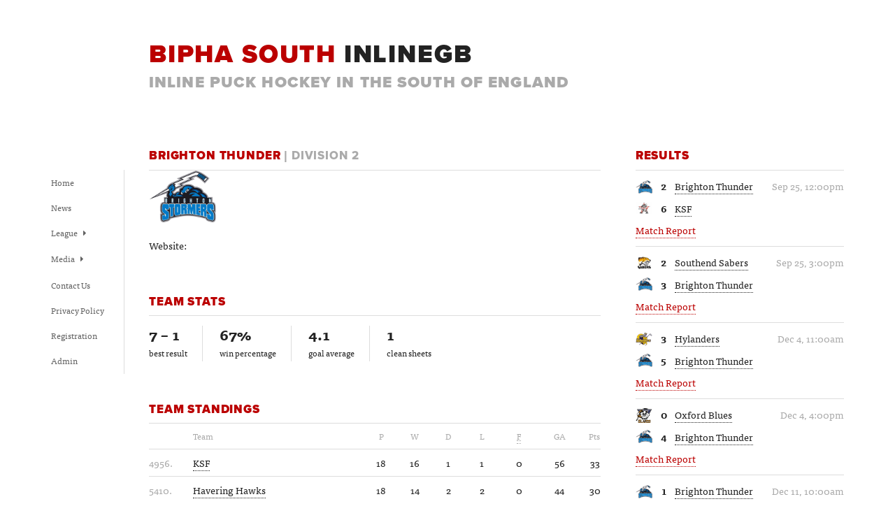

--- FILE ---
content_type: text/html; charset=UTF-8
request_url: https://biphasouth.online/teams/3864/4961
body_size: 3374
content:
<!doctype html>
<html lang="en" class="page-home variant-{$config->value('theme.website.varient')}">

    <head>
        <title>BIPHA | British Inline Puck Hockey Association</title>
        <meta charset="utf-8">
        <meta name="viewport" content="width=device-width, initial-scale=1.0, maximum-scale=10, user-scalable=1">

        <!-- Our own CSS -->
        <link rel="stylesheet" type="text/css" href="/build/css/app-a7670fd23b.css">

        <!-- Font Awesome -->
        <link href="//netdna.bootstrapcdn.com/font-awesome/3.2.1/css/font-awesome.css" rel="stylesheet" />

        <script src="/components/xdomain/dist/xdomain.min.js"></script>
        <script>
          xdomain.slaves({
                '': '/xdomain-proxy.html'
          });
        </script>
        <!-- Typekit -->
        <script type="text/javascript" src="//use.typekit.net/ohk2dbk.js"></script>
        <script type="text/javascript">try{Typekit.load();}catch(e){}</script>

        <!-- Google Verification -->
        <meta name="google-site-verification" content="IshzxQ6vOCKAYWVs3PrrnswgBcSQrWYnmVBCMiGHSUM" />

    </head>

    <body class="variant-9">

        
        <div class="container">

            <section class="header">
    <h1>BIPHA South <span>InlineGB</span></h1>
    <h2>Inline Puck Hockey in the South of England</h2>
</section>

            <section class="navigation">
    <h3>&nbsp;</h3>
    <ul>
        <li><a href="/">Home</a></li>
        <li><a href="/news">News</a></li>
        <li>
            <ul>
                <li><a href="/fixtures">Fixtures</a></li>
                <li><a href="/results">Results</a></li>
                <li><a href="/team-standings">Team Standings</a></li>
                <li><a href="/player-stats">Player Stats</a></li>

            </ul>
            <a href="#">League <i class="icon-caret-right"></i></a>
        </li>
        <li>
            <ul>
                <li><a href="/photos">Photos</a></li>
                <li><a href="/documents">Documents &amp; Forms</a></li>
                <li><a href="/links">Links</a></li>
            </ul>
            <a href="#">Media <i class="icon-caret-right"></i></a>
        </li>
        <li><a href="/contact-us">Contact Us</a></li>
        <li><a href="/privacy-policy">Privacy Policy</a></li>

        <li><a href="https://sportilyapp.com/register/9">Registration</a></li>
        <li><a href="https://admin.sportilyapp.com">Admin</a></li>

        
    </ul>
</section>

            <section class="main">
    <div class="sidebar">

        
                            <div class="panel fixtures fixtures-narrow">
        <h3>Results</h3>
        <ul>

            
                <li>
                    <span class="fixture  ">
    <span class="home">
                  <span class="logo" style="background-image: url('https://s3-eu-west-1.amazonaws.com/sportily/9/documents/60ba20f39153bbrighton.png')"></span>
                <span class="details">
            <span class="info">
                <span class="team">
                                            <a class="basic" href="https://biphasouth.online/teams/3864/4961">
                            Brighton Thunder
                        </a>
                                    </span>
                                  <span class="score">

                    2

        
    </span>

                            </span>
            <span class="extra">Sep 25, 12:00pm</span>
        </span>
    </span>
    <span class="vs">-</span>
    <span class="away">
                  <span class="logo" style="background-image: url('https://s3-eu-west-1.amazonaws.com/sportily/9/documents/64a2fb78a340dskater logo.jpg')"></span>
                <span class="details">
            <span class="info">
                <span class="team">
                                            <a class="basic" href="https://biphasouth.online/teams/3852/4955">
                            KSF
                        </a>
                                    </span>
                                  <span class="score">

                    6

        
    </span>

                            </span>
                    </span>
    </span>
            <span class="report">
            <a href="https://biphasouth.online/report/11871">Match Report</a>
        </span>
        </span>
                </li>

            
                <li>
                    <span class="fixture  ">
    <span class="home">
                  <span class="logo" style="background-image: url('https://s3-eu-west-1.amazonaws.com/sportily/9/documents/611a8961c57f0WhatsApp Image 2021-08-16 at 16.49.57.jpeg')"></span>
                <span class="details">
            <span class="info">
                <span class="team">
                                            <a class="basic" href="https://biphasouth.online/teams/3867/4964">
                            Southend Sabers
                        </a>
                                    </span>
                                  <span class="score">

                    2

        
    </span>

                            </span>
            <span class="extra">Sep 25, 3:00pm</span>
        </span>
    </span>
    <span class="vs">-</span>
    <span class="away">
                  <span class="logo" style="background-image: url('https://s3-eu-west-1.amazonaws.com/sportily/9/documents/60ba20f39153bbrighton.png')"></span>
                <span class="details">
            <span class="info">
                <span class="team">
                                            <a class="basic" href="https://biphasouth.online/teams/3864/4961">
                            Brighton Thunder
                        </a>
                                    </span>
                                  <span class="score">

                    3

        
    </span>

                            </span>
                    </span>
    </span>
            <span class="report">
            <a href="https://biphasouth.online/report/11874">Match Report</a>
        </span>
        </span>
                </li>

            
                <li>
                    <span class="fixture  ">
    <span class="home">
                  <span class="logo" style="background-image: url('https://s3-eu-west-1.amazonaws.com/sportily/9/documents/Chelmsford.png5d77f9bd01f8d')"></span>
                <span class="details">
            <span class="info">
                <span class="team">
                                            <a class="basic" href="https://biphasouth.online/teams/3863/4960">
                            Hylanders
                        </a>
                                    </span>
                                  <span class="score">

                    3

        
    </span>

                            </span>
            <span class="extra">Dec 4, 11:00am</span>
        </span>
    </span>
    <span class="vs">-</span>
    <span class="away">
                  <span class="logo" style="background-image: url('https://s3-eu-west-1.amazonaws.com/sportily/9/documents/60ba20f39153bbrighton.png')"></span>
                <span class="details">
            <span class="info">
                <span class="team">
                                            <a class="basic" href="https://biphasouth.online/teams/3864/4961">
                            Brighton Thunder
                        </a>
                                    </span>
                                  <span class="score">

                    5

        
    </span>

                            </span>
                    </span>
    </span>
            <span class="report">
            <a href="https://biphasouth.online/report/11951">Match Report</a>
        </span>
        </span>
                </li>

            
                <li>
                    <span class="fixture  ">
    <span class="home">
                  <span class="logo" style="background-image: url('https://s3-eu-west-1.amazonaws.com/sportily/9/documents/66f02b4ade558oxford.png')"></span>
                <span class="details">
            <span class="info">
                <span class="team">
                                            <a class="basic" href="https://biphasouth.online/teams/3865/4962">
                            Oxford Blues
                        </a>
                                    </span>
                                  <span class="score">

                    0

        
    </span>

                            </span>
            <span class="extra">Dec 4, 4:00pm</span>
        </span>
    </span>
    <span class="vs">-</span>
    <span class="away">
                  <span class="logo" style="background-image: url('https://s3-eu-west-1.amazonaws.com/sportily/9/documents/60ba20f39153bbrighton.png')"></span>
                <span class="details">
            <span class="info">
                <span class="team">
                                            <a class="basic" href="https://biphasouth.online/teams/3864/4961">
                            Brighton Thunder
                        </a>
                                    </span>
                                  <span class="score">

                    4

        
    </span>

                            </span>
                    </span>
    </span>
            <span class="report">
            <a href="https://biphasouth.online/report/11956">Match Report</a>
        </span>
        </span>
                </li>

            
                <li>
                    <span class="fixture  ">
    <span class="home">
                  <span class="logo" style="background-image: url('https://s3-eu-west-1.amazonaws.com/sportily/9/documents/60ba20f39153bbrighton.png')"></span>
                <span class="details">
            <span class="info">
                <span class="team">
                                            <a class="basic" href="https://biphasouth.online/teams/3864/4961">
                            Brighton Thunder
                        </a>
                                    </span>
                                  <span class="score">

                    1

        
    </span>

                            </span>
            <span class="extra">Dec 11, 10:00am</span>
        </span>
    </span>
    <span class="vs">-</span>
    <span class="away">
                  <span class="logo" style="background-image: url('https://s3-eu-west-1.amazonaws.com/sportily/9/documents/651d19e6e400chavering.jpeg')"></span>
                <span class="details">
            <span class="info">
                <span class="team">
                                            <a class="basic" href="https://biphasouth.online/teams/4125/5409">
                            Havering Hawks
                        </a>
                                    </span>
                                  <span class="score">

                    1

        
    </span>

                            </span>
                    </span>
    </span>
            <span class="report">
            <a href="https://biphasouth.online/report/11958">Match Report</a>
        </span>
        </span>
                </li>

            
                <li>
                    <span class="fixture  ">
    <span class="home">
                  <span class="logo" style="background-image: url('https://s3-eu-west-1.amazonaws.com/sportily/9/documents/64a2fb78a340dskater logo.jpg')"></span>
                <span class="details">
            <span class="info">
                <span class="team">
                                            <a class="basic" href="https://biphasouth.online/teams/3852/4955">
                            KSF
                        </a>
                                    </span>
                                  <span class="score">

                    9

        
    </span>

                            </span>
            <span class="extra">Dec 11, 12:00pm</span>
        </span>
    </span>
    <span class="vs">-</span>
    <span class="away">
                  <span class="logo" style="background-image: url('https://s3-eu-west-1.amazonaws.com/sportily/9/documents/60ba20f39153bbrighton.png')"></span>
                <span class="details">
            <span class="info">
                <span class="team">
                                            <a class="basic" href="https://biphasouth.online/teams/3864/4961">
                            Brighton Thunder
                        </a>
                                    </span>
                                  <span class="score">

                    2

        
    </span>

                            </span>
                    </span>
    </span>
            <span class="report">
            <a href="https://biphasouth.online/report/11960">Match Report</a>
        </span>
        </span>
                </li>

            
                <li>
                    <span class="fixture  ">
    <span class="home">
                  <span class="logo" style="background-image: url('https://s3-eu-west-1.amazonaws.com/sportily/9/documents/60ba20f39153bbrighton.png')"></span>
                <span class="details">
            <span class="info">
                <span class="team">
                                            <a class="basic" href="https://biphasouth.online/teams/3864/4961">
                            Brighton Thunder
                        </a>
                                    </span>
                                  <span class="score">

                    7

        
    </span>

                            </span>
            <span class="extra">Feb 5, 10:00am</span>
        </span>
    </span>
    <span class="vs">-</span>
    <span class="away">
                  <span class="logo" style="background-image: url('https://s3-eu-west-1.amazonaws.com/sportily/9/documents/Windsor Knights Logo.jpg5d823f44f1f18')"></span>
                <span class="details">
            <span class="info">
                <span class="team">
                                            <a class="basic" href="https://biphasouth.online/teams/3856/4958">
                            Windsor Knights
                        </a>
                                    </span>
                                  <span class="score">

                    1

        
    </span>

                            </span>
                    </span>
    </span>
            <span class="report">
            <a href="https://biphasouth.online/report/12006">Match Report</a>
        </span>
        </span>
                </li>

            
                <li>
                    <span class="fixture  ">
    <span class="home">
                  <span class="logo" style="background-image: url('https://s3-eu-west-1.amazonaws.com/sportily/9/documents/IMG-20190925-WA0000.jpg5d8af875001d1')"></span>
                <span class="details">
            <span class="info">
                <span class="team">
                                            <a class="basic" href="https://biphasouth.online/teams/3854/4956">
                            Mustangs
                        </a>
                                    </span>
                                  <span class="score">

                    1

        
    </span>

                            </span>
            <span class="extra">Feb 5, 1:00pm</span>
        </span>
    </span>
    <span class="vs">-</span>
    <span class="away">
                  <span class="logo" style="background-image: url('https://s3-eu-west-1.amazonaws.com/sportily/9/documents/60ba20f39153bbrighton.png')"></span>
                <span class="details">
            <span class="info">
                <span class="team">
                                            <a class="basic" href="https://biphasouth.online/teams/3864/4961">
                            Brighton Thunder
                        </a>
                                    </span>
                                  <span class="score">

                    7

        
    </span>

                            </span>
                    </span>
    </span>
            <span class="report">
            <a href="https://biphasouth.online/report/12010">Match Report</a>
        </span>
        </span>
                </li>

            
                <li>
                    <span class="fixture  ">
    <span class="home">
                  <span class="logo" style="background-image: url('https://s3-eu-west-1.amazonaws.com/sportily/9/documents/60ba20f39153bbrighton.png')"></span>
                <span class="details">
            <span class="info">
                <span class="team">
                                            <a class="basic" href="https://biphasouth.online/teams/3864/4961">
                            Brighton Thunder
                        </a>
                                    </span>
                                  <span class="score">

                    3

        
    </span>

                            </span>
            <span class="extra">Apr 16, 10:00am</span>
        </span>
    </span>
    <span class="vs">-</span>
    <span class="away">
                  <span class="logo" style="background-image: url('https://s3-eu-west-1.amazonaws.com/sportily/9/documents/Chelmsford.png5d77f9bd01f8d')"></span>
                <span class="details">
            <span class="info">
                <span class="team">
                                            <a class="basic" href="https://biphasouth.online/teams/3863/4960">
                            Hylanders
                        </a>
                                    </span>
                                  <span class="score">

                    3

        
    </span>

                            </span>
                    </span>
    </span>
            <span class="report">
            <a href="https://biphasouth.online/report/12069">Match Report</a>
        </span>
        </span>
                </li>

            
                <li>
                    <span class="fixture  ">
    <span class="home">
                  <span class="logo" style="background-image: url('https://s3-eu-west-1.amazonaws.com/sportily/9/documents/60ba20f39153bbrighton.png')"></span>
                <span class="details">
            <span class="info">
                <span class="team">
                                            <a class="basic" href="https://biphasouth.online/teams/3864/4961">
                            Brighton Thunder
                        </a>
                                    </span>
                                  <span class="score">

                    9

        
    </span>

                            </span>
            <span class="extra">Apr 16, 2:00pm</span>
        </span>
    </span>
    <span class="vs">-</span>
    <span class="away">
                  <span class="logo" style="background-image: url('https://s3-eu-west-1.amazonaws.com/sportily/9/documents/611a8961c57f0WhatsApp Image 2021-08-16 at 16.49.57.jpeg')"></span>
                <span class="details">
            <span class="info">
                <span class="team">
                                            <a class="basic" href="https://biphasouth.online/teams/3867/4964">
                            Southend Sabers
                        </a>
                                    </span>
                                  <span class="score">

                    4

        
    </span>

                            </span>
                    </span>
    </span>
            <span class="report">
            <a href="https://biphasouth.online/report/12073">Match Report</a>
        </span>
        </span>
                </li>

            
                <li>
                    <span class="fixture  ">
    <span class="home">
                  <span class="logo" style="background-image: url('https://s3-eu-west-1.amazonaws.com/sportily/9/documents/6532303ca9999received_171538354994971.jpeg')"></span>
                <span class="details">
            <span class="info">
                <span class="team">
                                            <a class="basic" href="https://biphasouth.online/teams/3855/4957">
                            South Coast Bandits
                        </a>
                                    </span>
                                  <span class="score">

                    5

        
    </span>

                            </span>
            <span class="extra">May 7, 10:00am</span>
        </span>
    </span>
    <span class="vs">-</span>
    <span class="away">
                  <span class="logo" style="background-image: url('https://s3-eu-west-1.amazonaws.com/sportily/9/documents/60ba20f39153bbrighton.png')"></span>
                <span class="details">
            <span class="info">
                <span class="team">
                                            <a class="basic" href="https://biphasouth.online/teams/3864/4961">
                            Brighton Thunder
                        </a>
                                    </span>
                                  <span class="score">

                    1

        
    </span>

                            </span>
                    </span>
    </span>
            <span class="report">
            <a href="https://biphasouth.online/report/12085">Match Report</a>
        </span>
        </span>
                </li>

            
                <li>
                    <span class="fixture  ">
    <span class="home">
                  <span class="logo" style="background-image: url('https://s3-eu-west-1.amazonaws.com/sportily/9/documents/651d19e6e400chavering.jpeg')"></span>
                <span class="details">
            <span class="info">
                <span class="team">
                                            <a class="basic" href="https://biphasouth.online/teams/4125/5409">
                            Havering Hawks
                        </a>
                                    </span>
                                  <span class="score">

                    1

        
    </span>

                            </span>
            <span class="extra">May 7, 3:00pm</span>
        </span>
    </span>
    <span class="vs">-</span>
    <span class="away">
                  <span class="logo" style="background-image: url('https://s3-eu-west-1.amazonaws.com/sportily/9/documents/60ba20f39153bbrighton.png')"></span>
                <span class="details">
            <span class="info">
                <span class="team">
                                            <a class="basic" href="https://biphasouth.online/teams/3864/4961">
                            Brighton Thunder
                        </a>
                                    </span>
                                  <span class="score">

                    4

        
    </span>

                            </span>
                    </span>
    </span>
            <span class="report">
            <a href="https://biphasouth.online/report/12090">Match Report</a>
        </span>
        </span>
                </li>

            
                <li>
                    <span class="fixture  ">
    <span class="home">
                  <span class="logo" style="background-image: url('https://s3-eu-west-1.amazonaws.com/sportily/9/documents/60ba20f39153bbrighton.png')"></span>
                <span class="details">
            <span class="info">
                <span class="team">
                                            <a class="basic" href="https://biphasouth.online/teams/3864/4961">
                            Brighton Thunder
                        </a>
                                    </span>
                                  <span class="score">

                    3

        
    </span>

                            </span>
            <span class="extra">Jun 4, 9:00am</span>
        </span>
    </span>
    <span class="vs">-</span>
    <span class="away">
                  <span class="logo" style="background-image: url('https://s3-eu-west-1.amazonaws.com/sportily/9/documents/CrowCougarsLogo_NoBG_001.png5d7a6c76d5833')"></span>
                <span class="details">
            <span class="info">
                <span class="team">
                                            <a class="basic" href="https://biphasouth.online/teams/3866/4963">
                            Crowthorne Cougars
                        </a>
                                    </span>
                                  <span class="score">

                    1

        
    </span>

                            </span>
                    </span>
    </span>
            <span class="report">
            <a href="https://biphasouth.online/report/12106">Match Report</a>
        </span>
        </span>
                </li>

            
                <li>
                    <span class="fixture  ">
    <span class="home">
                  <span class="logo" style="background-image: url('https://s3-eu-west-1.amazonaws.com/sportily/9/documents/Windsor Knights Logo.jpg5d823f44f1f18')"></span>
                <span class="details">
            <span class="info">
                <span class="team">
                                            <a class="basic" href="https://biphasouth.online/teams/3856/4958">
                            Windsor Knights
                        </a>
                                    </span>
                                  <span class="score">

                    1

        
    </span>

                            </span>
            <span class="extra">Jun 4, 12:00pm</span>
        </span>
    </span>
    <span class="vs">-</span>
    <span class="away">
                  <span class="logo" style="background-image: url('https://s3-eu-west-1.amazonaws.com/sportily/9/documents/60ba20f39153bbrighton.png')"></span>
                <span class="details">
            <span class="info">
                <span class="team">
                                            <a class="basic" href="https://biphasouth.online/teams/3864/4961">
                            Brighton Thunder
                        </a>
                                    </span>
                                  <span class="score">

                    4

        
    </span>

                            </span>
                    </span>
    </span>
            <span class="report">
            <a href="https://biphasouth.online/report/12109">Match Report</a>
        </span>
        </span>
                </li>

            
                <li>
                    <span class="fixture  ">
    <span class="home">
                  <span class="logo" style="background-image: url('https://s3-eu-west-1.amazonaws.com/sportily/9/documents/CrowCougarsLogo_NoBG_001.png5d7a6c76d5833')"></span>
                <span class="details">
            <span class="info">
                <span class="team">
                                            <a class="basic" href="https://biphasouth.online/teams/3866/4963">
                            Crowthorne Cougars
                        </a>
                                    </span>
                                  <span class="score">

                    3

        
    </span>

                            </span>
            <span class="extra">Jun 18, 12:00pm</span>
        </span>
    </span>
    <span class="vs">-</span>
    <span class="away">
                  <span class="logo" style="background-image: url('https://s3-eu-west-1.amazonaws.com/sportily/9/documents/60ba20f39153bbrighton.png')"></span>
                <span class="details">
            <span class="info">
                <span class="team">
                                            <a class="basic" href="https://biphasouth.online/teams/3864/4961">
                            Brighton Thunder
                        </a>
                                    </span>
                                  <span class="score">

                    4

        
    </span>

                            </span>
                    </span>
    </span>
            <span class="report">
            <a href="https://biphasouth.online/report/12125">Match Report</a>
        </span>
        </span>
                </li>

            
                <li>
                    <span class="fixture  ">
    <span class="home">
                  <span class="logo" style="background-image: url('https://s3-eu-west-1.amazonaws.com/sportily/9/documents/60ba20f39153bbrighton.png')"></span>
                <span class="details">
            <span class="info">
                <span class="team">
                                            <a class="basic" href="https://biphasouth.online/teams/3864/4961">
                            Brighton Thunder
                        </a>
                                    </span>
                                  <span class="score">

                    4

        
    </span>

                            </span>
            <span class="extra">Jun 18, 4:00pm</span>
        </span>
    </span>
    <span class="vs">-</span>
    <span class="away">
                  <span class="logo" style="background-image: url('https://s3-eu-west-1.amazonaws.com/sportily/9/documents/66f02b4ade558oxford.png')"></span>
                <span class="details">
            <span class="info">
                <span class="team">
                                            <a class="basic" href="https://biphasouth.online/teams/3865/4962">
                            Oxford Blues
                        </a>
                                    </span>
                                  <span class="score">

                    2

        
    </span>

                            </span>
                    </span>
    </span>
            <span class="report">
            <a href="https://biphasouth.online/report/12129">Match Report</a>
        </span>
        </span>
                </li>

            
                <li>
                    <span class="fixture  ">
    <span class="home">
                  <span class="logo" style="background-image: url('https://s3-eu-west-1.amazonaws.com/sportily/9/documents/60ba20f39153bbrighton.png')"></span>
                <span class="details">
            <span class="info">
                <span class="team">
                                            <a class="basic" href="https://biphasouth.online/teams/3864/4961">
                            Brighton Thunder
                        </a>
                                    </span>
                                  <span class="score">

                    7

        
    </span>

                            </span>
            <span class="extra">Jun 25, 1:00pm</span>
        </span>
    </span>
    <span class="vs">-</span>
    <span class="away">
                  <span class="logo" style="background-image: url('https://s3-eu-west-1.amazonaws.com/sportily/9/documents/IMG-20190925-WA0000.jpg5d8af875001d1')"></span>
                <span class="details">
            <span class="info">
                <span class="team">
                                            <a class="basic" href="https://biphasouth.online/teams/3854/4956">
                            Mustangs
                        </a>
                                    </span>
                                  <span class="score">

                    1

        
    </span>

                            </span>
                    </span>
    </span>
            <span class="report">
            <a href="https://biphasouth.online/report/12118">Match Report</a>
        </span>
        </span>
                </li>

            
                <li>
                    <span class="fixture  ">
    <span class="home">
                  <span class="logo" style="background-image: url('https://s3-eu-west-1.amazonaws.com/sportily/9/documents/60ba20f39153bbrighton.png')"></span>
                <span class="details">
            <span class="info">
                <span class="team">
                                            <a class="basic" href="https://biphasouth.online/teams/3864/4961">
                            Brighton Thunder
                        </a>
                                    </span>
                                  <span class="score">

                    3

        
    </span>

                            </span>
            <span class="extra">Jun 25, 4:00pm</span>
        </span>
    </span>
    <span class="vs">-</span>
    <span class="away">
                  <span class="logo" style="background-image: url('https://s3-eu-west-1.amazonaws.com/sportily/9/documents/6532303ca9999received_171538354994971.jpeg')"></span>
                <span class="details">
            <span class="info">
                <span class="team">
                                            <a class="basic" href="https://biphasouth.online/teams/3855/4957">
                            South Coast Bandits
                        </a>
                                    </span>
                                  <span class="score">

                    4

        
    </span>

                            </span>
                    </span>
    </span>
            <span class="report">
            <a href="https://biphasouth.online/report/12121">Match Report</a>
        </span>
        </span>
                </li>

            
        </ul>
    </div>

        
    </div>

    <div class="primary">

        <div class="panel">
    <h3>
        Brighton Thunder
        <span>| Division 2</span>
    </h3>
    <div class="team-profile">
                    <div class="team-profile__logo">
                <img src="https://s3-eu-west-1.amazonaws.com/sportily/9/documents/60ba20f39153bbrighton.png"/>
            </div>
                <p>
                            
                    </p>
        <p class="team-profile__links">
                        Website: <a class="link" target="_blank" href=""></a>
                    </p>
    </div>
</div>

                <div class="panel">
    <h3>Team Stats</h3>
    <ul class="stats-tabs">
        <li class="stat">
            <em>7 – 1</em>
            <small>best result</small>
        </li>
        <li class="stat">
            <em>67%</em>
            <small>win percentage</small>
        </li>
        <li class="stat">
            <em>4.1</em>
            <small>goal average</small>
        </li>
        <li class="stat">
            <em>1</em>
            <small>clean sheets</small>
        </li>
    </ul>
</div>

<div class="panel">
    <h3>Team Standings</h3>
    <table class="table standings">
        <thead>
            <tr>
                <th class="index aux">&nbsp;</th>
                <th class="title">Team</th>
                <th class="played">P</th>
                <th class="won">W</th>
                <th class="drawn">D</th>
                <th class="lost">L</th>
                <th class="lost"><abbr title="Forfeits">F</abbr></th>
                <th class="ga">GA</th>
                <th class="pts">Pts</th>
            </tr>
        </thead>
        <tbody>

                            <tr>
                    <td class="index aux">4956.</td>
                    <td class="title">
                        <a class="basic" href="https://biphasouth.online/teams/3852/4955">
                            KSF
                        </a>
                    </td>
                    <td class="played">18</td>
                    <td class="won">16</td>
                    <td class="drawn">1</td>
                    <td class="lost">1</td>
                    <td class="ga">0</td>
                    <td class="ga">56</td>
                    <td class="pts">33</td>
                </tr>
                            <tr>
                    <td class="index aux">5410.</td>
                    <td class="title">
                        <a class="basic" href="https://biphasouth.online/teams/4125/5409">
                            Havering Hawks
                        </a>
                    </td>
                    <td class="played">18</td>
                    <td class="won">14</td>
                    <td class="drawn">2</td>
                    <td class="lost">2</td>
                    <td class="ga">0</td>
                    <td class="ga">44</td>
                    <td class="pts">30</td>
                </tr>
                            <tr>
                    <td class="index aux">4958.</td>
                    <td class="title">
                        <a class="basic" href="https://biphasouth.online/teams/3855/4957">
                            South Coast Bandits
                        </a>
                    </td>
                    <td class="played">18</td>
                    <td class="won">14</td>
                    <td class="drawn">0</td>
                    <td class="lost">4</td>
                    <td class="ga">0</td>
                    <td class="ga">77</td>
                    <td class="pts">28</td>
                </tr>
                            <tr>
                    <td class="index aux">4962.</td>
                    <td class="title">
                        <a class="basic" href="https://biphasouth.online/teams/3864/4961">
                            Brighton Thunder
                        </a>
                    </td>
                    <td class="played">18</td>
                    <td class="won">12</td>
                    <td class="drawn">2</td>
                    <td class="lost">4</td>
                    <td class="ga">0</td>
                    <td class="ga">48</td>
                    <td class="pts">26</td>
                </tr>
                            <tr>
                    <td class="index aux">4963.</td>
                    <td class="title">
                        <a class="basic" href="https://biphasouth.online/teams/3865/4962">
                            Oxford Blues
                        </a>
                    </td>
                    <td class="played">18</td>
                    <td class="won">7</td>
                    <td class="drawn">2</td>
                    <td class="lost">9</td>
                    <td class="ga">0</td>
                    <td class="ga">79</td>
                    <td class="pts">16</td>
                </tr>
                            <tr>
                    <td class="index aux">4965.</td>
                    <td class="title">
                        <a class="basic" href="https://biphasouth.online/teams/3867/4964">
                            Southend Sabers
                        </a>
                    </td>
                    <td class="played">18</td>
                    <td class="won">8</td>
                    <td class="drawn">0</td>
                    <td class="lost">10</td>
                    <td class="ga">0</td>
                    <td class="ga">103</td>
                    <td class="pts">16</td>
                </tr>
                            <tr>
                    <td class="index aux">4964.</td>
                    <td class="title">
                        <a class="basic" href="https://biphasouth.online/teams/3866/4963">
                            Crowthorne Cougars
                        </a>
                    </td>
                    <td class="played">18</td>
                    <td class="won">6</td>
                    <td class="drawn">0</td>
                    <td class="lost">12</td>
                    <td class="ga">0</td>
                    <td class="ga">88</td>
                    <td class="pts">12</td>
                </tr>
                            <tr>
                    <td class="index aux">4961.</td>
                    <td class="title">
                        <a class="basic" href="https://biphasouth.online/teams/3863/4960">
                            Hylanders
                        </a>
                    </td>
                    <td class="played">18</td>
                    <td class="won">3</td>
                    <td class="drawn">2</td>
                    <td class="lost">13</td>
                    <td class="ga">0</td>
                    <td class="ga">103</td>
                    <td class="pts">8</td>
                </tr>
                            <tr>
                    <td class="index aux">4957.</td>
                    <td class="title">
                        <a class="basic" href="https://biphasouth.online/teams/3854/4956">
                            Mustangs
                        </a>
                    </td>
                    <td class="played">18</td>
                    <td class="won">3</td>
                    <td class="drawn">2</td>
                    <td class="lost">13</td>
                    <td class="ga">0</td>
                    <td class="ga">134</td>
                    <td class="pts">8</td>
                </tr>
                            <tr>
                    <td class="index aux">4959.</td>
                    <td class="title">
                        <a class="basic" href="https://biphasouth.online/teams/3856/4958">
                            Windsor Knights
                        </a>
                    </td>
                    <td class="played">18</td>
                    <td class="won">1</td>
                    <td class="drawn">1</td>
                    <td class="lost">16</td>
                    <td class="ga">0</td>
                    <td class="ga">131</td>
                    <td class="pts">3</td>
                </tr>
            
        </tbody>
    </table>

</div>

        <div class="panel">
    <h3>Player Stats</h3>
    <table class="table standings">
        <thead>
            <tr>
                <th class="index aux">&nbsp;</th>
                <th class="title">Player</th>
                <th align="center">Played</th>
                <th align="center">Goals</th>
                <th align="center">Assists</th>
                <th class="pts">Pts</th>
            </tr>
        </thead>
        <tbody>

            
        </tbody>
    </table>
</div>
            </div>

</section>

            <!--
<section class="footer panel">
    <div>
        <ul class="basic">
            <li><a href="/">Home</a></li>
            <li><a href="/news/">News</a></li>
            <li><a href="/fixtures/">Fixtures</a></li>
            <li><a href="/results/">Results</a></li>
            <li><a href="/team-standings/">Team Standings</a></li>
            <li><a href="/hall-of-shame/">Hall of Shame</a></li>
            <li><a href="/galleries/">Photos</a></li>
            <li><a href="/documents/">Documents</a></li>
            <li><a href="/links/">Links</a></li>
            <li><a href="/faq/">FAQs</a></li>
            <li><a href="/contact/">Contact Us</a></li>
            <li><a href="/registration/member/">Registration</a></li>
        </ul>
        <ul>
            <li>Powered by <a href="http://sporti.ly">Sporti.ly</a></li>
            <li>Design by <a href="http://mudslidedesign.co.uk">Mudslide Design</a></li>
        </ul>
    </div>
</section>
-->

            
        </div>

    </body>

</html>


--- FILE ---
content_type: text/css
request_url: https://biphasouth.online/build/css/app-a7670fd23b.css
body_size: 8251
content:
@charset "UTF-8";
/* normalize.css v2.1.0 | MIT License | git.io/normalize */
/* normalize.scss v2.1.0 | MIT/GPLv2 License | bit.ly/normalize-with-compass */
/* ==========================================================================
   HTML5 display definitions
   ========================================================================== */
/**
 * Correct `block` display not defined in IE 8/9.
 */
article,
aside,
details,
figcaption,
figure,
footer,
header,
hgroup,
main,
nav,
section,
summary {
  display: block; }

/**
 * Correct `inline-block` display not defined in IE 8/9.
 */
audio,
canvas,
video {
  display: inline-block;
  *display: inline;
  *zoom: 1; }

/**
 * Prevent modern browsers from displaying `audio` without controls.
 * Remove excess height in iOS 5 devices.
 */
audio:not([controls]) {
  display: none;
  height: 0; }

/**
 * Address styling not present in IE 7/8/9.
 * Known issue: no IE 6 support.
 */
[hidden] {
  display: none; }

/* ==========================================================================
   Base
   ========================================================================== */
/**
 * 1. Set default font family to sans-serif.
 * 2. Prevent iOS text size adjust after orientation change, without disabling
 *    user zoom.
 * 3. Correct text resizing oddly in IE 6/7 when body `font-size` is set using
 *    `em` units.
 */
html {
  font-family: sans-serif;
  /* 1 */
  font-size: 100%;
  /* 3 */
  -webkit-text-size-adjust: 100%;
  /* 2 */
  -ms-text-size-adjust: 100%;
  /* 2 */
  /* Establish a vertical rhythm unit using $base-line-height. */
  line-height: 1.5em; }

/**
 * Address `font-family` inconsistency between `textarea` and other form
 * elements in IE 6/7.
 */
button,
input,
select,
textarea {
  font-family: sans-serif; }

/**
 * Remove default margin.
 */
body {
  margin: 0; }

/* ==========================================================================
   Links
   ========================================================================== */
/**
 * Address `outline` inconsistency between Chrome and other browsers.
 */
a:focus {
  outline: thin dotted; }

/**
 * Improve readability when focused and also mouse hovered in all browsers.
 */
a:active,
a:hover {
  outline: 0; }

/* ==========================================================================
   Typography
   ========================================================================== */
/**
 * Set 1 unit of vertical rhythm on the top and bottom margin.
 */
p,
pre {
  margin: 1.5em 0; }

blockquote {
  /* Set 1 unit of vertical rhythm on the top and bottom margin. */
  margin: 1.5em 40px; }

/**
 * Address variable `h1` font-size and margin within `section` and `article`
 * contexts in Firefox 4+, Safari 5, and Chrome.
 */
h1 {
  /* Set the font-size and line-height while keeping a proper vertical rhythm. */
  font-size: 2em;
  line-height: 1.5em;
  /* Set 1 unit of vertical rhythm on the top and bottom margins. */
  margin-top: 0.75em;
  margin-bottom: 0.75em; }

h2 {
  font-size: 1.5em;
  line-height: 2em;
  margin-top: 1em;
  margin-bottom: 1em; }

h3 {
  font-size: 1.17em;
  line-height: 1.28205em;
  margin-top: 1.28205em;
  margin-bottom: 1.28205em; }

h4, form h3 {
  font-size: 1em;
  line-height: 1.5em;
  margin-top: 1.5em;
  margin-bottom: 1.5em; }

h5 {
  font-size: 0.83em;
  line-height: 1.80723em;
  margin-top: 1.80723em;
  margin-bottom: 1.80723em; }

h6 {
  font-size: 0.67em;
  line-height: 2.23881em;
  margin-top: 2.23881em;
  margin-bottom: 2.23881em; }

/**
 * Address styling not present in IE 8/9, Safari 5, and Chrome.
 */
abbr[title] {
  border-bottom: 1px dotted; }

/**
 * Address style set to `bolder` in Firefox 4+, Safari 5, and Chrome.
 */
b,
strong {
  font-weight: bold; }

/**
 * Address styling not present in Safari 5 and Chrome.
 */
dfn {
  font-style: italic; }

/**
 * Address differences between Firefox and other browsers.
 * Known issue: no IE 6/7 normalization.
 */
hr {
  box-sizing: content-box;
  height: 0; }

/**
 * Address styling not present in IE 8/9.
 */
mark {
  background: #ff0;
  color: #000; }

/**
 * Correct font family set oddly in Safari 5 and Chrome.
 */
code,
kbd,
pre,
samp {
  font-family: monospace, serif;
  _font-family: 'courier new', monospace;
  font-size: 1em;
  line-height: 1.5em; }

/**
 * Improve readability of pre-formatted text in all browsers.
 */
pre {
  white-space: pre-wrap; }

/**
 * Set consistent quote types.
 */
q {
  quotes: "\201C" "\201D" "\2018" "\2019"; }

/**
 * Address inconsistent and variable font size in all browsers.
 */
small {
  font-size: 80%; }

/**
 * Prevent `sub` and `sup` affecting `line-height` in all browsers.
 */
sub,
sup {
  font-size: 75%;
  line-height: 0;
  position: relative;
  vertical-align: baseline; }

sup {
  top: -0.5em; }

sub {
  bottom: -0.25em; }

/* ==========================================================================
   Lists
   ========================================================================== */
/**
 * Set 1 unit of vertical rhythm and a consistent indentation.
 */
dl,
menu,
ol,
ul {
  margin: 1.5em 0;
  padding: 0 0 0 40px; }

dl {
  padding: 0; }

dd {
  margin: 0 0 0 40px; }

/**
 * Correct list images handled incorrectly in IE 7.
 */
nav ul,
nav ol {
  list-style: none;
  list-style-image: none; }

/* ==========================================================================
   Embedded content
   ========================================================================== */
/**
 * Remove border when inside `a` element in IE 8/9.
 */
img {
  border: 0;
  /* Improve image quality when scaled in IE 7. */
  -ms-interpolation-mode: bicubic; }

/**
 * Correct overflow displayed oddly in IE 9.
 */
svg:not(:root) {
  overflow: hidden; }

/* ==========================================================================
   Figures
   ========================================================================== */
/**
 * Address margin not present in IE 8/9 and Safari 5.
 */
figure {
  margin: 0; }

/* ==========================================================================
   Forms
   ========================================================================== */
/**
 * Correct margin displayed oddly in IE 6/7.
 */
form {
  margin: 0; }

/**
 * Define consistent border, margin, and padding.
 */
fieldset {
  border-color: #c0c0c0;
  margin: 0 2px;
  /* Apply borders and padding that keep the vertical rhythm. */
  border-top-style: solid;
  border-top-width: 0.0625em;
  padding-top: 0.4625em;
  border-bottom-style: solid;
  border-bottom-width: 0.0625em;
  padding-bottom: 0.9125em;
  border-left-style: solid;
  border-left-width: 0.0625em;
  padding-left: 0.875em;
  border-right-style: solid;
  border-right-width: 0.0625em;
  padding-right: 0.875em; }

/**
 * 1. Correct `color` not being inherited in IE 8/9.
 * 2. Remove padding so people aren't caught out if they zero out fieldsets.
 * 3. Correct alignment displayed oddly in IE 6/7.
 */
legend {
  border: 0;
  /* 1 */
  padding: 0;
  /* 2 */
  *margin-left: -7px;
  /* 3 */ }

/**
 * 1. Correct font family not being inherited in all browsers.
 * 2. Correct font size not being inherited in all browsers.
 * 3. Address margins set differently in Firefox 4+, Safari 5, and Chrome.
 * 4. Improve appearance and consistency with IE 6/7.
 */
button,
input,
select,
textarea {
  font-family: inherit;
  /* 1 */
  font-size: 100%;
  /* 2 */
  margin: 0;
  /* 3 */
  vertical-align: baseline;
  /* 4 */
  *vertical-align: middle;
  /* 4 */ }

button[disabled] {
  background: #aaa; }

/**
 * Address Firefox 4+ setting `line-height` on `input` using `!important` in
 * the UA stylesheet.
 */
button,
input {
  line-height: normal; }

/**
 * Address inconsistent `text-transform` inheritance for `button` and `select`.
 * All other form control elements do not inherit `text-transform` values.
 * Correct `button` style inheritance in Chrome, Safari 5+, and IE 8+.
 * Correct `select` style inheritance in Firefox 4+ and Opera.
 */
button,
select {
  text-transform: none; }

/**
 * 1. Avoid the WebKit bug in Android 4.0.* where (2) destroys native `audio`
 *    and `video` controls.
 * 2. Correct inability to style clickable `input` types in iOS.
 * 3. Improve usability and consistency of cursor style between image-type
 *    `input` and others.
 * 4. Remove inner spacing in IE 7 without affecting normal text inputs.
 *    Known issue: inner spacing remains in IE 6.
 */
button,
html input[type="button"],
input[type="reset"],
input[type="submit"] {
  -webkit-appearance: button;
  /* 2 */
  cursor: pointer;
  /* 3 */
  *overflow: visible;
  /* 4 */ }

/**
 * Re-set default cursor for disabled elements.
 */
button[disabled],
html input[disabled] {
  cursor: default; }

/**
 * 1. Address box sizing set to `content-box` in IE 8/9.
 * 2. Remove excess padding in IE 8/9.
 * 3. Remove excess padding in IE 7.
 *    Known issue: excess padding remains in IE 6.
 */
input[type="checkbox"],
input[type="radio"] {
  box-sizing: border-box;
  /* 1 */
  padding: 0;
  /* 2 */
  *height: 13px;
  /* 3 */
  *width: 13px;
  /* 3 */ }

/**
 * 1. Address `appearance` set to `searchfield` in Safari 5 and Chrome.
 * 2. Address `box-sizing` set to `border-box` in Safari 5 and Chrome
 *    (include `-moz` to future-proof).
 */
input[type="search"] {
  -webkit-appearance: textfield;
  /* 1 */
  box-sizing: content-box;
  /* 2 */ }

/**
 * Remove inner padding and search cancel button in Safari 5 and Chrome
 * on OS X.
 */
input[type="search"]::-webkit-search-cancel-button,
input[type="search"]::-webkit-search-decoration {
  -webkit-appearance: none; }

/**
 * Remove inner padding and border in Firefox 4+.
 */
button::-moz-focus-inner,
input::-moz-focus-inner {
  border: 0;
  padding: 0; }

/**
 * 1. Remove default vertical scrollbar in IE 8/9.
 * 2. Improve readability and alignment in all browsers.
 */
textarea {
  overflow: auto;
  /* 1 */
  vertical-align: top;
  /* 2 */ }

/* ==========================================================================
   Tables
   ========================================================================== */
/**
 * Remove most spacing between table cells.
 */
table {
  border-collapse: collapse;
  border-spacing: 0; }

h1, h3, h4, form h3, a, .filters ul a.more {
  color: #bb0000; }

.variant-13 h1, .variant-13 h3, .variant-13 h4, .variant-13 form h3, form .variant-13 h3, .variant-13 a, .variant-13 .filters ul a.more, .filters ul .variant-13 a.more {
  color: #b132d8; }

.variant-12 h1, .variant-12 h3, .variant-12 h4, .variant-12 form h3, form .variant-12 h3, .variant-12 a, .variant-12 .filters ul a.more, .filters ul .variant-12 a.more {
  color: #aa00aa; }

.variant-9 h1, .variant-9 h3, .variant-9 h4, .variant-9 form h3, form .variant-9 h3, .variant-9 a, .variant-9 .filters ul a.more, .filters ul .variant-9 a.more {
  color: #bb0000; }

input:focus, textarea:focus, select:focus {
  border-color: #bb0000; }

.variant-13 input:focus, .variant-13 textarea:focus, .variant-13 select:focus {
  border-color: #b132d8; }

.variant-12 input:focus, .variant-12 textarea:focus, .variant-12 select:focus {
  border-color: #aa00aa; }

.variant-9 input:focus, .variant-9 textarea:focus, .variant-9 select:focus {
  border-color: #bb0000; }

button, .btn {
  background-color: #bb0000;
  color: white; }

.variant-13 button, .variant-13 .btn {
  background-color: #b132d8; }

.variant-12 button, .variant-12 .btn {
  background-color: #aa00aa; }

.variant-9 button, .variant-9 .btn {
  background-color: #bb0000; }

::-webkit-input-placeholder {
  color: #aaaaaa; }

/* WebKit browsers */
:-moz-placeholder {
  color: #aaaaaa; }

/* Mozilla Firefox 4 to 18 */
::-moz-placeholder {
  color: #aaaaaa; }

/* Mozilla Firefox 19+ */
:-ms-input-placeholder {
  color: #aaaaaa; }

/* Internet Explorer 10+ */
html, body {
  background: white;
  color: #222222;
  height: 100%;
  margin: 0;
  padding: 0;
  line-height: 1.75em; }

body {
  font-size: 93.75%;
  border-top: 1.5rem solid white; }
  body.variant-13 {
    border-top-color: #b132d8; }

body, input, select, textarea, button {
  font-family: "ff-tisa-web-pro", georgia, serif;
  font-size: 14px; }

h1, h2, h3, h4, form h3 {
  font-family: "proxima-nova", "Helvetica Neue", Helvetica, sans-serif;
  font-weight: 900;
  letter-spacing: 0.05em;
  text-transform: uppercase; }

h1 {
  font-size: 2.6em;
  line-height: 1em;
  margin: 1em 0 0; }

h1 span {
  color: #222222;
  display: block; }

h2 {
  color: #aaaaaa;
  display: none;
  font-size: 1.6em;
  margin: 0 0; }

h3, h4, form h3 {
  border-bottom: 1px solid #dddddd;
  margin: 1em 0 0; }

h3 + ul, h4 + ul, form h3 + ul {
  border-top: none; }

h3 + ul li, h4 + ul li, form h3 + ul li {
  border-bottom: 1px solid #dddddd; }

h3 a, h4 a, form h3 a {
  border: none;
  color: inherit; }

h3.no-border {
  border-bottom: none; }

h3 {
  font-size: 1.2em;
  padding-bottom: 0.5em;
  position: relative; }

h3 span {
  color: #aaaaaa;
  font-weight: 800; }

h3 span select {
  -webkit-appearance: none;
  border: none;
  background: transparent;
  font-family: inherit;
  font-size: inherit;
  font-weight: inherit;
  letter-spacing: inherit;
  text-transform: uppercase;
  color: inherit;
  outline: none; }

h3 .back {
  position: absolute;
  left: -1.5em;
  top: 0;
  color: #aaaaaa; }

h4, form h3 {
  font-size: 1em;
  font-weight: 800;
  padding: 0.24em 0 0.6em; }

ul {
  border-top: none;
  list-style: none;
  margin: 0;
  padding: 0;
  border-top: 1px solid #dddddd; }

ul li {
  border-bottom: none; }

ul li {
  margin: 0;
  padding: 0;
  display: block; }

ul li {
  border-bottom: 1px solid #dddddd; }

ul li {
  padding: 0.75em 0; }

ul.stats-tabs {
  border-top: none;
  list-style: none;
  margin: 0;
  padding: 0;
  padding-top: 1em; }

ul.stats-tabs li {
  border-bottom: none; }

ul.stats-tabs li {
  margin: 0;
  padding: 0;
  display: block; }

ul.stats-tabs li {
  border-right: 1px solid #dddddd;
  display: inline-block;
  padding: 0 1.5em; }

ul.stats-tabs li:first-child {
  padding-left: 0; }

ul.stats-tabs li:last-child {
  border: none;
  padding-right: 0; }

ul.stats-tabs li em {
  font-weight: bold;
  font-size: 150%;
  font-style: normal; }

ul.stats-tabs li small {
  display: block;
  font-size: 0.875em; }

a {
  border-bottom: 1px dotted;
  text-decoration: none; }

a.more:after {
  content: ' →'; }

a.basic {
  color: #222222;
  border-bottom-color: #222222; }

p {
  margin: 0.666em 0 1em; }

.aux, table thead th, .form-description p, ul.basic span, .meta, .filters ul span {
  color: #aaaaaa; }

.placeholder {
  background: #eee; }

.container {
  box-sizing: border-box;
  margin: 0 auto;
  max-width: 85em;
  position: relative;
  width: 90%; }

.footer {
  clear: both;
  color: #aaaaaa; }

.footer > div {
  border-top: 1px solid #dddddd;
  padding: 0 0 2em;
  font-size: 87.5%; }

.footer ul {
  border-top: none;
  list-style: none;
  margin: 0;
  padding: 0;
  margin: 0.5em 0; }

.footer ul li {
  border-bottom: none; }

.footer ul li {
  margin: 0;
  padding: 0;
  display: block; }

.footer ul li {
  display: inline;
  white-space: nowrap; }

.footer ul li:after {
  content: ' ･ ';
  padding: 0 0.25em; }

.footer ul li:last-child:after {
  content: ''; }

.footer a {
  color: #aaaaaa;
  border-color: #aaaaaa; }

.panel, .filters > div {
  overflow: hidden;
  *zoom: 1;
  margin-bottom: 2em;
  padding-bottom: 1em; }

.panel *:last-child, .filters > div *:last-child {
  margin-bottom: 0; }

.navigation {
  color: #626262; }

.navigation h3 {
  display: none; }

.navigation ul {
  border-top: none;
  list-style: none;
  margin: 0;
  padding: 0;
  background: white;
  margin-bottom: 2.5em;
  z-index: 10000; }

.navigation ul li {
  border-bottom: none; }

.navigation ul li {
  margin: 0;
  padding: 0;
  display: block; }

.navigation ul li {
  display: inline;
  font-size: 0.875em; }

.navigation ul li ul {
  display: inline; }

.navigation ul li ul li {
  font-size: 100%; }

.navigation ul li ul ~ a {
  display: none; }

.navigation ul.floating {
  display: none; }

.navigation a {
  font-family: inherit;
  font-size: inherit;
  font-weight: inherit;
  font-decoration: inherit;
  color: inherit;
  border: none;
  padding-right: 1.5em; }

.navigation a i {
  display: none; }

table {
  width: 100%; }

table tr {
  border-bottom: 1px solid #dddddd; }

table td, table th {
  padding: 0.5em 0;
  height: 1.5em; }

table thead th {
  font-size: 0.875em;
  font-weight: normal; }

.form-description p {
  font-size: 0.875em;
  margin: 1em 0; }

.form-messages {
  border-top: none;
  list-style: none;
  margin: 0;
  padding: 0;
  box-sizing: border-box;
  padding: 0.75em 1em;
  margin: 1em 0; }

.form-messages li {
  border-bottom: none; }

.form-messages li {
  margin: 0;
  padding: 0;
  display: block; }

.form-messages i {
  margin-right: 0.5em; }

.form-errors {
  background: #bb0000;
  color: white; }

label {
  display: block;
  font-weight: bold;
  margin-bottom: 0.5em; }

label:after {
  content: ':'; }

input, textarea, select {
  box-sizing: border-box;
  background: white;
  border: 2px solid #dddddd;
  border-radius: 3px;
  padding: 0.333em 0.5em;
  width: 100%; }

input:focus, textarea:focus, select:focus {
  outline: none; }

input[type="text"], input[type="password"], input[type="email"], textarea {
  -webkit-appearance: none; }

input[type="checkbox"] {
  margin-right: 0.33em;
  width: auto; }

input {
  min-height: 2.5em; }

textarea {
  min-height: 7.5em; }

select {
  -webkit-appearance: textarea;
  position: relative;
  background: url(../images/select-arrows-1x.png) 100% 50% no-repeat;
  padding-right: 2.5em; }

button {
  border: 0;
  border-radius: 3px;
  color: white;
  padding: 0.5em 0.75em;
  font-family: "proxima-nova", "Helvetica Neue", Helvetica, sans-serif;
  font-weight: 800;
  letter-spacing: 0.05em;
  text-transform: uppercase; }

button:after {
  content: ' →'; }

button:hover, button:focus {
  outline: none; }

button:active {
  background: #222222; }

.field-wrapper {
  margin: 1em 0; }

.field-wrapper span.aux, .field-wrapper ul.basic span, ul.basic .field-wrapper span, .field-wrapper span.meta, .field-wrapper .filters ul span, .filters ul .field-wrapper span {
  display: block;
  font-size: 0.875em; }

.field-wrapper button + span {
  display: inline;
  padding-left: 2em; }

.field-wrapper.postcode input {
  display: inline;
  width: 8em; }

.field-wrapper.inline input, .field-wrapper.inline select {
  width: auto;
  margin: 0 0.75em; }

.field-wrapper.inline label {
  display: inline; }

.field-wrapper.inline i {
  color: #aaaaaa; }

.league-roles .optional {
  display: none; }

.league-roles .selected-player .applies-player,
.league-roles .selected-coach .applies-coach,
.league-roles .selected-manager .applies-manager,
.league-roles .selected-training_player .applies-training_player,
.league-roles .selected-xregion_player .applies-xregion_player {
  display: inline; }

ul.basic span {
  white-space: nowrap; }

ul.basic span:before {
  content: ' – '; }

.news ul {
  font-weight: bold; }

.meta {
  font-size: 0.875em; }

.meta i {
  margin-right: 0.75em; }

.meta ul {
  border-top: none;
  list-style: none;
  margin: 0;
  padding: 0;
  display: inline; }

.meta ul li {
  border-bottom: none; }

.meta ul li {
  margin: 0;
  padding: 0;
  display: block; }

.meta ul li {
  display: inline; }

.meta ul li:after {
  content: ', '; }

.meta ul li:nth-last-child(2):after {
  content: ' and '; }

.meta ul li:last-child:after {
  content: ''; }

.meta a {
  color: inherit;
  border-color: #aaaaaa; }

.filters {
  text-align: right; }

.filters h3 {
  color: #222222;
  float: right; }

.filters ul {
  border-top: none;
  list-style: none;
  margin: 0;
  padding: 0;
  font-size: 0.875em;
  line-height: 1.71429em;
  padding-top: 0.85714em;
  padding-bottom: 0.85714em;
  clear: right;
  margin-bottom: 0; }

.filters ul li {
  border-bottom: none; }

.filters ul li {
  margin: 0;
  padding: 0;
  display: block; }

.filters ul a {
  color: inherit;
  font-weight: normal; }

.photos h3,
.shoutboard h3 {
  border: none; }

.lightbox {
  overflow: hidden;
  *zoom: 1;
  margin: -0.25em -0.25em 0; }

.lightbox div {
  box-sizing: border-box;
  display: block;
  width: 50%;
  float: left;
  padding: 0.25em;
  position: relative; }

.lightbox div img {
  display: block;
  position: relative;
  width: 100%; }

.lightbox div:nth-last-child(-n+5) {
  display: none; }

.lightbox div:after {
  box-sizing: border-box;
  content: '';
  display: block;
  position: absolute;
  top: 0.25em;
  left: 0.25em;
  right: 0.25em;
  bottom: 0.25em;
  border: 1px solid rgba(0, 0, 0, 0.1); }

/*.fixtures ul li, .results ul li {
  -webkit-box-sizing: border-box;
  -moz-box-sizing: border-box;
  box-sizing: border-box;
  float: left;
  width: 100%;
  position: relative;
}
.fixtures ul li > span, .results ul li > span {
  display: block;
  float: left;
}
.fixtures ul li > .info, .results ul li > .info {
  clear: both;
  text-align: left;
}
.fixtures ul li > .extra, .results ul li > .extra {
  float: right;
  text-align: right;
  clear: none;
}
.fixtures ul li > .info, .results ul li > .info, .fixtures ul li > .extra, .results ul li > .extra {
  color: #aaaaaa;
  font-size: 0.875em;
}
.fixtures ul li > .team, .results ul li > .team {
  width: 38%;
  white-space: nowrap;
  overflow: hidden;
}
.fixtures ul li > .team.home, .results ul li > .team.home {
  text-align: left;
}
.fixtures ul li > .team.away, .results ul li > .team.away {
  text-align: right;
  float: right;
}
.fixtures ul li > .score, .results ul li > .score {
  width: 10%;
  text-align: center;
  font-weight: bold;
}
.fixtures ul li > .vs, .results ul li > .vs {
  width: 4%;
  text-align: center;
  color: #aaaaaa;
}
.fixtures .team a {
    display: inline-block;
}*/
.shoutboard .post {
  overflow: hidden;
  *zoom: 1;
  width: 100%;
  padding-bottom: 1em;
  font-size: 87.5%; }

.shoutboard .post p {
  overflow: hidden;
  *zoom: 1;
  background: #eee;
  padding: 1em 1.25em;
  border-radius: 1em;
  margin: 0; }

.shoutboard .post span {
  display: block;
  float: left;
  color: #999; }

.shoutboard .post .avatar {
  display: none;
  position: relative;
  top: 0.25em;
  width: 3em;
  height: 3em;
  margin-right: 1em;
  background: white;
  border-radius: 3px; }

.shoutboard .post .name {
  padding: 0 3em;
  text-align: right;
  position: relative; }

.shoutboard .post .name::before {
  content: '';
  display: inline-block;
  position: absolute;
  left: 1.5em;
  background: #eee;
  width: 1em;
  height: 1em;
  border-radius: 0 0 0 12px; }

.shoutboard .post.new-post {
  display: none; }

.shoutboard .post.new-post textarea {
  background: transparent;
  border: none;
  border-radius: 0;
  min-height: 2.5em;
  padding: 0 0 0.5em;
  resize: none;
  width: 100%; }

.shoutboard .post.new-post button, .shoutboard .post.new-post .shoutboard-word-count {
  float: right; }

.shoutboard .post.new-post button {
  margin-right: -0.25em; }

.shoutboard .post.new-post .shoutboard-word-count {
  line-height: 2.25em;
  padding-right: 1em; }

.standings td {
  text-align: center; }

.standings .title, .standings .index {
  text-align: left; }

.standings .played, .standings .won, .standings .drawn, .standings .lost {
  width: 7.5%; }

.standings .ga, .standings .pims {
  width: 9%; }

.standings .pts {
  width: 1%;
  padding-left: 1em; }

.standings .highlight {
  font-weight: bold; }

.biography p {
  font-size: .875em; }

.datepicker {
  font-size: 0.875em; }

.datepicker a {
  color: inherit;
  border: none;
  font-weight: normal; }

.datepicker table {
  font-size: 0.875em; }

.datepicker tr {
  border: none; }

.datepicker th, .datepicker td {
  padding: 0.125em 0;
  text-align: center; }

.datepicker td {
  background: #eee;
  border: 2px solid white; }

.datepicker .ui-datepicker-prev {
  float: left; }

.datepicker .ui-datepicker-next {
  float: right; }

.datepicker .ui-datepicker-title {
  text-align: center; }

.datepicker .ui-datepicker-other-month {
  background: none;
  color: #aaaaaa; }

.container {
  transition: font-size 0.25s ease; }

/**
 * Small Tablets: > 672px
 * Grid: d (2 Columns, Golden)
 */
@media screen and (min-width: 48em) {
  h1 {
    margin: 1em 0 0; }
  h1 span {
    display: inline; }
  h2 {
    display: block; }
  .container {
    margin: 0 auto;
    padding: 0 2em;
    width: auto; }
  .primary,
  .page-home .information {
    display: block;
    float: left;
    margin-left: 0%;
    margin-right: -100%;
    width: 65%;
    clear: left; }
  .secondary,
  .page-home .sidebar,
  .page-home .shoutboard {
    display: block;
    float: left;
    margin-left: 63.89063%;
    margin-right: -100%;
    width: 30%;
    clear: none;
    float: right;
    margin-right: 0;
    margin-left: 5%;
    clear: right; }
  .full,
  .form-fields,
  .form-messages {
    display: block;
    float: left;
    margin-left: 0%;
    margin-right: -100%;
    width: 75.95313%;
    clear: left; }
  .filters,
  .form-description {
    display: block;
    float: left;
    margin-left: 80.95313%;
    margin-right: -100%;
    width: 19.125%;
    clear: none;
    float: right;
    margin-right: 0;
    margin-left: 5%;
    clear: right; }
  .footer > div {
    clear: both;
    display: block;
    float: left;
    margin-left: 0;
    width: 100%; } }

/**
 * Large Tablets: > 768px
 * No Grid
 */
@media screen and (min-width: 56em) {
  .lightbox div {
    width: 33.3333%; }
  .lightbox div:nth-last-child(n) {
    display: block; } }

/**
 * Small Desktops: > 990px
 * No Grid
 */
@media screen and (min-width: 61.875em) {
  .navigation {
    position: absolute;
    width: 7.5em; }
  .navigation h3 {
    display: block;
    border: none; }
  .navigation ul {
    border-top: none;
    list-style: none;
    margin: 0;
    padding: 0;
    border-right: 1px solid #dddddd; }
  .navigation ul li {
    border-bottom: none; }
  .navigation ul li {
    margin: 0;
    padding: 0;
    display: block; }
  .navigation ul li {
    transition: padding-left 0.125s ease;
    padding: 0.5em 0;
    position: relative; }
  .navigation ul li ul {
    border-top: none;
    display: none;
    background: #eee;
    border-right: none;
    left: 100%;
    top: 0;
    margin-left: 1px;
    position: absolute; }
  .navigation ul li ul li {
    border-bottom: none; }
  .navigation ul li ul li {
    font-size: 100%;
    white-space: nowrap;
    padding-left: 1em;
    padding-right: 1em; }
  .navigation ul li ul ~ a {
    display: block; }
  .navigation ul li:hover {
    background: #eee;
    padding-left: 1em; }
  .navigation ul li:hover > ul {
    display: block; }
  .navigation ul.floating {
    display: block;
    position: fixed;
    top: 2em;
    visibility: hidden;
    width: 7.5em; }
  .navigation.show-floating h3, .navigation.show-floating ul {
    visibility: hidden; }
  .navigation.show-floating ul.floating, .navigation.show-floating ul ul {
    visibility: visible; }
  .navigation a {
    display: block;
    padding: 0; }
  .navigation a i {
    display: inline;
    padding-left: 0.5em;
    text-align: center;
    line-height: inherit;
    color: inherit; }
  .main, .header, .footer {
    margin-left: 10em; }
  .header {
    position: relative; }
  h1 {
    margin-top: 1em; }
  h2 {
    padding-bottom: 2.5em; }
  .header .logo {
    position: absolute;
    width: 7.5em;
    height: 9em;
    top: -1.5em;
    left: -10em; }
  .primary .lightbox div {
    width: 50%; }
  .primary .lightbox div:nth-last-child(-n+6) {
    width: 25%; }
  .primary .lightbox div:nth-last-child(-n+2) {
    display: none; }
  .important {
    border: solid 2px #bb0000;
    padding: 10px 20px; } }

/**
 * Large Desktops: > 1440px (and > 880px high)
 * No Grid
 */
@media screen and (min-width: 90em) and (min-height: 55em) {
  body {
    font-size: 16px; } }

/**
 * Huge Desktops: > 1600px (and > 880px high)
 * No Grid
 */
@media screen and (min-width: 100em) and (min-height: 55em) {
  /*body {
    font-size: 17px;
  }*/ }

h3.plain {
  color: #222; }

/* Pagination
======================================================================================================================*/
.paginator {
  line-height: 37px;
  border-top: 1px solid gainsboro;
  overflow: auto; }

.paginator ._pageSize {
  -webkit-appearance: menulist;
  width: 80px; }

.fb_iframe_widget {
  width: 100% !important;
  overflow-x: hidden; }

body:after {
  content: '';
  display: block;
  clear: both;
  padding-bottom: 5rem; }

a {
  cursor: pointer; }

.form-group {
  margin: 1em 0; }

.form-inline .form-group {
  display: inline; }

.form-inline select {
  display: inline;
  width: auto;
  margin: 0 0.5rem; }
  .form-inline select:first-child {
    margin-left: 0; }

.help-block {
  display: block;
  font-size: 0.875em;
  margin: 0;
  color: #aaa; }

label:after {
  content: ''; }

form h3 {
  margin-top: 4rem; }

form {
  margin-bottom: 4rem; }

.has-error .checkbox,
.has-error .checkbox-inline,
.has-error .control-label,
.has-error .help-block,
.has-error .radio,
.has-error .radio-inline,
.has-error.checkbox label,
.has-error.checkbox-inline label,
.has-error.radio label,
.has-error.radio-inline label {
  color: #b00; }

.alert {
  padding: 0.666em 1em;
  border-radius: 3px; }
  .alert-danger {
    background-color: #b00;
    color: white; }

/*.in-progress {
    position: relative;
    color: inherit !important;
    display: block;
    border: none;

    &-home-team,
    &-away-team,
    &-vs {
        display: block;
        text-align: center;
    }

    &-home-score,
    &-away-score {
        position: absolute;
        font-size: 2rem;
        line-height: 2rem;
        height: 2rem;
        top: 50%;
        left: 1em;
        margin-top: -1rem;
        font-family: "proxima-nova", "Helvetica Neue", Helvetica, sans-serif;
        font-weight: 800;
    }

    &-away-score {
        left: auto;
        right: 1em;
    }

    &-vs {
        font-size: 80%;
        color: #888;
    }

    &::after {
        content: 'Watch';
        position: absolute;
        opacity: 0;
        height: 100%;
        background: transparentize(white, 0.1);
        top: 0;
        left: 4rem;
        right: 4rem;
        line-height: 5rem;
        text-align: center;
        font-family: "proxima-nova", "Helvetica Neue", Helvetica, sans-serif;
        font-weight: 800;
        letter-spacing: 0.05em;
        text-transform: uppercase;
        transition: .5s ease-in-out opacity;
    }
    &:hover::after {
        opacity: 1;
    }
}*/
.sportily-scores span {
  color: #222; }

img {
  max-width: 100%; }

a.camo {
  border: none; }

/*
 * Timelines.
 */
.timeline {
  padding: 2em 0;
  position: relative;
  list-style: none;
  border: none; }
  .timeline li {
    border: 0; }
  .timeline:before {
    position: absolute;
    content: '';
    display: block;
    width: 2px;
    background: #eee;
    left: 50%;
    top: 2em;
    bottom: 2em;
    margin-left: -1px;
    z-index: 0; }

.event {
  position: relative;
  margin-bottom: 1.5rem; }
  .event-panel {
    position: relative;
    top: -0.375rem;
    text-align: left;
    margin-left: 3rem; }
  .event-time {
    z-index: 1001;
    padding: 0.5rem 0;
    position: absolute;
    width: 6rem;
    overflow: hidden;
    color: #888;
    text-align: center;
    background: white;
    left: -6rem;
    top: -0.5rem; }
  .event-aux {
    color: #888; }
  .event-notes {
    color: #888; }
    .event-notes:before {
      content: '“'; }
    .event-notes:after {
      content: '”'; }
  .event-flow {
    text-align: center;
    color: #bbb;
    background: white;
    margin-left: 0;
    margin-bottom: 1.5rem;
    padding: 0.5rem;
    z-index: 1001;
    position: relative; }
    .event-flow:last-child {
      margin-bottom: 0; }
  .event-home {
    padding-right: 50%; }
  .event-away {
    padding-left: 50%; }
  .event-home .event-panel {
    text-align: right;
    margin-left: 0;
    margin-right: 3rem; }
  .event-home .event-time {
    left: auto;
    right: -6rem; }

.scores {
  display: -ms-flexbox;
  display: flex;
  -ms-flex-pack: justify;
  justify-content: space-between;
  font-family: "proxima-nova", "Helvetica Neue", Helvetica, sans-serif;
  font-weight: 900;
  letter-spacing: 0.05em;
  text-transform: uppercase;
  font-size: 1.2em;
  padding: 2rem 0 1rem; }
  .scores-team {
    width: 38%; }
  .scores-score {
    width: 8%;
    font-size: 2em; }
  .scores-vs {
    width: 8%;
    text-align: center; }
  .scores-right {
    text-align: right; }

.list-inline {
  display: inline;
  border: none; }
  .list-inline li {
    display: inline;
    border: none;
    padding: 0; }
    .list-inline li:before {
      content: ', '; }
    .list-inline li:first-child:before {
      content: ''; }
    .list-inline li:last-child:not(:first-child):before {
      content: ' and '; }

.live-stream {
  position: relative;
  display: block;
  width: 100%;
  max-width: 50rem;
  margin: 1rem auto; }
  .live-stream .aspect-16-9 {
    width: 100%;
    padding-bottom: 56.25%; }
  .live-stream iframe {
    width: 100%;
    height: 100%;
    position: absolute;
    top: 0;
    left: 0; }

.live-stream-ad {
  margin-top: 1rem;
  text-align: center;
  font-weight: bold; }
  .live-stream-ad svg {
    display: inline-block;
    width: 2rem;
    vertical-align: middle;
    margin-right: 0.5rem;
    fill: #bb0000; }
    .variant-13 .live-stream-ad svg {
      fill: #b132d8; }
    .variant-12 .live-stream-ad svg {
      fill: #aa00aa; }

.fixture {
  display: -ms-flexbox;
  display: flex;
  -ms-flex-wrap: wrap;
  flex-wrap: wrap; }
  .fixture .vs {
    display: none; }
  .fixture .home {
    margin-bottom: 0.5em; }
  .fixture .home, .fixture .away {
    display: -ms-flexbox;
    display: flex;
    width: 100%;
    -ms-flex-direction: row;
    flex-direction: row; }
  .fixture .details {
    display: -ms-flexbox;
    display: flex;
    overflow: hidden;
    -ms-flex-positive: 1;
    flex-grow: 1;
    -ms-flex-line-pack: start;
    align-content: flex-start; }
  .fixture .logo {
    -ms-flex-negative: 0;
    flex-shrink: 0;
    width: 1.75em;
    height: 1.75em;
    margin-right: 0.25em;
    background-position: center center;
    background-repeat: no-repeat;
    background-size: contain; }
  .fixture .info {
    display: -ms-flexbox;
    display: flex;
    -ms-flex-direction: row-reverse;
    flex-direction: row-reverse;
    -ms-flex-positive: 1;
    flex-grow: 1;
    width: 100%;
    -ms-flex-pack: justify;
    justify-content: space-between; }
  .fixture .team {
    -ms-flex-positive: 1;
    flex-grow: 1; }
  .fixture .extra {
    color: #aaa;
    width: auto;
    white-space: nowrap;
    margin-left: 1em; }
  .fixture .score {
    -ms-flex-negative: 0;
    flex-shrink: 0;
    text-align: center;
    font-weight: bold;
    width: 1.75em;
    margin-right: 0.25em; }
  .fixture .report {
    width: 100%;
    margin-top: 0.5em; }

@media screen and (min-width: 32em) {
  .fixture.responsive .home, .fixture.responsive .away {
    width: 47.5%; }
  .fixture.responsive .vs {
    display: block;
    text-align: center;
    color: #aaa;
    width: 5%; }
  .fixture.responsive .details {
    -ms-flex-wrap: wrap;
    flex-wrap: wrap; }
  .fixture.responsive .logo {
    width: 2.5em;
    height: 3.375em; }
  .fixture.responsive .score {
    width: 2em; }
  .fixture.responsive .extra {
    width: 100%;
    margin: 0; }
  .fixture.responsive .home .info {
    -ms-flex-direction: row;
    flex-direction: row; }
  .fixture.responsive .home .logo {
    margin-right: 1em; }
  .fixture.responsive .away {
    -ms-flex-direction: row-reverse;
    flex-direction: row-reverse; }
    .fixture.responsive .away .logo {
      margin-left: 1em; }
    .fixture.responsive .away .details {
      text-align: right; }
    .fixture.responsive .away .info {
      -ms-flex-direction: row-reverse;
      flex-direction: row-reverse; }
  .fixture.responsive .report {
    text-align: center;
    margin-top: -1.75em; } }

@media screen and (max-width: 15.5em) {
  .fixture .logo {
    display: none; } }

.fixture.in-progress {
  position: relative; }
  .fixture.in-progress .extra {
    display: none; }
  .fixture.in-progress .home, .fixture.in-progress .vs, .fixture.in-progress .away {
    width: 100%;
    margin: 0; }
  .fixture.in-progress .team {
    text-align: center; }
  .fixture.in-progress .logo {
    height: 100%;
    position: absolute;
    width: 4rem;
    height: 100%;
    top: 0; }
  .fixture.in-progress .score {
    position: absolute;
    font-size: 2rem;
    line-height: 2rem;
    height: 2rem;
    top: 50%;
    margin-top: -1rem;
    font-family: "proxima-nova", "Helvetica Neue", Helvetica, sans-serif;
    font-weight: 800; }
  .fixture.in-progress .home .logo {
    left: 0; }
  .fixture.in-progress .home .score {
    left: 5rem; }
  .fixture.in-progress .away .logo {
    right: 0; }
  .fixture.in-progress .away .score {
    right: 5rem; }

.team-profile__logo img {
  max-width: 6rem; }

a.sponsor {
  padding: 1em 1.5em;
  border: 1px solid #eee;
  border-radius: 3px;
  display: block; }

.btn {
  padding: 1rem 1.5rem;
  color: white !important; }
  .btn-block {
    display: block;
    text-align: center;
    margin-top: 1rem;
    border: none;
    border-radius: 3px; }

.list__item.fixture span {
  padding-right: 5px; }

html.gameday {
  background: black;
  font-family: arial; }
  html.gameday body {
    background: black;
    border: 0 !important; }
  html.gameday h1 {
    color: white;
    padding: 0.5em 0;
    text-transform: none;
    text-align: center;
    margin-top: 0;
    font-size: 4em; }
  html.gameday table {
    width: 100%; }
  html.gameday table tr {
    border: none; }
  html.gameday table tr td {
    color: white;
    font-size: 2.4em;
    text-align: center;
    font-family: arial; }
  html.gameday table .small {
    width: 150px; }
  html.gameday table th {
    font-size: 2.4em;
    resize: both;
    background: #1f1f1f;
    font-family: arial; }
  html.gameday body:after {
    padding: 0;
    content: none; }
  html.gameday .complete td {
    background-color: #003a00; }
  html.gameday .in_progress td {
    background-color: #483d09; }

/*# sourceMappingURL=app.css.map */
